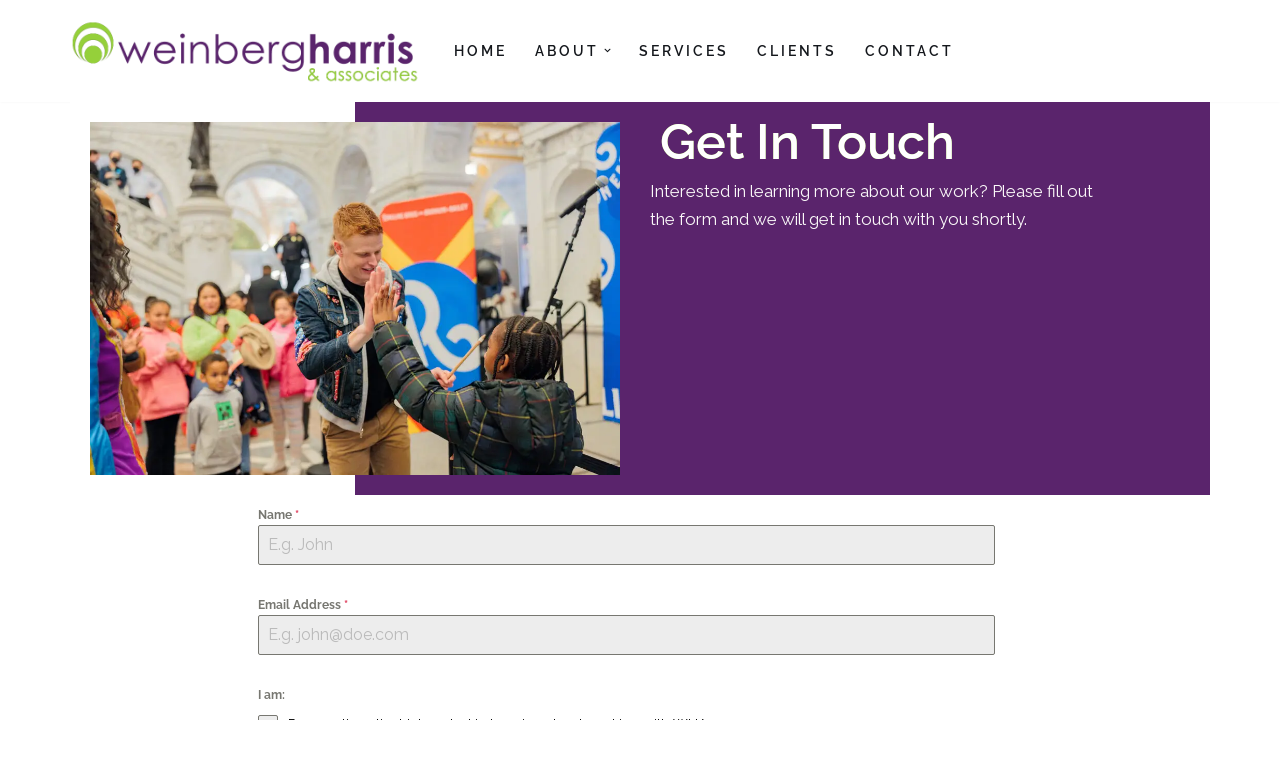

--- FILE ---
content_type: text/css
request_url: https://weinbergharris.com/wp-content/uploads/elementor/css/post-18.css?ver=1768956696
body_size: 294
content:
.elementor-18 .elementor-element.elementor-element-0c6f988:not(.elementor-motion-effects-element-type-background), .elementor-18 .elementor-element.elementor-element-0c6f988 > .elementor-motion-effects-container > .elementor-motion-effects-layer{background-color:transparent;background-image:linear-gradient(275deg, #5A246C 23%, #FFFFFF 32%);}.elementor-18 .elementor-element.elementor-element-0c6f988{transition:background 0.3s, border 0.3s, border-radius 0.3s, box-shadow 0.3s;padding:0px 0px 0px 0px;}.elementor-18 .elementor-element.elementor-element-0c6f988 > .elementor-background-overlay{transition:background 0.3s, border-radius 0.3s, opacity 0.3s;}.elementor-18 .elementor-element.elementor-element-44ace54:not(.elementor-motion-effects-element-type-background) > .elementor-widget-wrap, .elementor-18 .elementor-element.elementor-element-44ace54 > .elementor-widget-wrap > .elementor-motion-effects-container > .elementor-motion-effects-layer{background-color:transparent;background-image:linear-gradient(270deg, #5A246C 50%, #FFFFFF 28%);}.elementor-18 .elementor-element.elementor-element-44ace54 > .elementor-element-populated{transition:background 0.3s, border 0.3s, border-radius 0.3s, box-shadow 0.3s;}.elementor-18 .elementor-element.elementor-element-44ace54 > .elementor-element-populated > .elementor-background-overlay{transition:background 0.3s, border-radius 0.3s, opacity 0.3s;}.elementor-18 .elementor-element.elementor-element-fddb678{text-align:end;}.elementor-18 .elementor-element.elementor-element-fddb678 img{max-width:100%;}.elementor-18 .elementor-element.elementor-element-9e1d875:not(.elementor-motion-effects-element-type-background) > .elementor-widget-wrap, .elementor-18 .elementor-element.elementor-element-9e1d875 > .elementor-widget-wrap > .elementor-motion-effects-container > .elementor-motion-effects-layer{background-color:#5A246C;}.elementor-18 .elementor-element.elementor-element-9e1d875 > .elementor-element-populated{transition:background 0.3s, border 0.3s, border-radius 0.3s, box-shadow 0.3s;padding:15px 100px 0px 0px;}.elementor-18 .elementor-element.elementor-element-9e1d875 > .elementor-element-populated > .elementor-background-overlay{transition:background 0.3s, border-radius 0.3s, opacity 0.3s;}.elementor-18 .elementor-element.elementor-element-e59b170{width:auto;max-width:auto;align-self:center;text-align:start;}.elementor-18 .elementor-element.elementor-element-e59b170 > .elementor-widget-container{background-color:#5A246C;margin:0px 0px 0px 20px;padding:0px 0px 0px 0px;}.elementor-18 .elementor-element.elementor-element-e59b170 .elementor-heading-title{font-family:var( --e-global-typography-primary-font-family ), Sans-serif;font-weight:var( --e-global-typography-primary-font-weight );text-shadow:0px 0px 0px #95D03A;color:#FFFFFF;}.elementor-18 .elementor-element.elementor-element-244159d{color:#FBF9F9;}.elementor-18 .elementor-element.elementor-element-26a7d9e:not(.elementor-motion-effects-element-type-background), .elementor-18 .elementor-element.elementor-element-26a7d9e > .elementor-motion-effects-container > .elementor-motion-effects-layer{background-color:#5A246C;}.elementor-18 .elementor-element.elementor-element-26a7d9e{transition:background 0.3s, border 0.3s, border-radius 0.3s, box-shadow 0.3s;margin-top:0px;margin-bottom:0px;padding:3px 0px 0px 0px;}.elementor-18 .elementor-element.elementor-element-26a7d9e > .elementor-background-overlay{transition:background 0.3s, border-radius 0.3s, opacity 0.3s;}.elementor-18 .elementor-element.elementor-element-9d0f79c > .elementor-widget-container{margin:0px 0px 0px 0px;}.elementor-18 .elementor-element.elementor-element-9d0f79c{text-align:center;color:#FFFFFF;}.elementor-18 .elementor-element.elementor-element-247e876 .elementor-icon-wrapper{text-align:end;}.elementor-18 .elementor-element.elementor-element-247e876.elementor-view-stacked .elementor-icon{background-color:#FFFFFF;}.elementor-18 .elementor-element.elementor-element-247e876.elementor-view-framed .elementor-icon, .elementor-18 .elementor-element.elementor-element-247e876.elementor-view-default .elementor-icon{color:#FFFFFF;border-color:#FFFFFF;}.elementor-18 .elementor-element.elementor-element-247e876.elementor-view-framed .elementor-icon, .elementor-18 .elementor-element.elementor-element-247e876.elementor-view-default .elementor-icon svg{fill:#FFFFFF;}.elementor-18 .elementor-element.elementor-element-247e876.elementor-view-stacked .elementor-icon:hover{background-color:#95D03A;}.elementor-18 .elementor-element.elementor-element-247e876.elementor-view-framed .elementor-icon:hover, .elementor-18 .elementor-element.elementor-element-247e876.elementor-view-default .elementor-icon:hover{color:#95D03A;border-color:#95D03A;}.elementor-18 .elementor-element.elementor-element-247e876.elementor-view-framed .elementor-icon:hover, .elementor-18 .elementor-element.elementor-element-247e876.elementor-view-default .elementor-icon:hover svg{fill:#95D03A;}.elementor-18 .elementor-element.elementor-element-247e876 .elementor-icon{font-size:24px;}.elementor-18 .elementor-element.elementor-element-247e876 .elementor-icon svg{height:24px;}.elementor-18 .elementor-element.elementor-element-d0b753e .elementor-icon-wrapper{text-align:start;}.elementor-18 .elementor-element.elementor-element-d0b753e.elementor-view-stacked .elementor-icon{background-color:#FFFFFF;}.elementor-18 .elementor-element.elementor-element-d0b753e.elementor-view-framed .elementor-icon, .elementor-18 .elementor-element.elementor-element-d0b753e.elementor-view-default .elementor-icon{color:#FFFFFF;border-color:#FFFFFF;}.elementor-18 .elementor-element.elementor-element-d0b753e.elementor-view-framed .elementor-icon, .elementor-18 .elementor-element.elementor-element-d0b753e.elementor-view-default .elementor-icon svg{fill:#FFFFFF;}.elementor-18 .elementor-element.elementor-element-d0b753e.elementor-view-stacked .elementor-icon:hover{background-color:#95D03A;}.elementor-18 .elementor-element.elementor-element-d0b753e.elementor-view-framed .elementor-icon:hover, .elementor-18 .elementor-element.elementor-element-d0b753e.elementor-view-default .elementor-icon:hover{color:#95D03A;border-color:#95D03A;}.elementor-18 .elementor-element.elementor-element-d0b753e.elementor-view-framed .elementor-icon:hover, .elementor-18 .elementor-element.elementor-element-d0b753e.elementor-view-default .elementor-icon:hover svg{fill:#95D03A;}.elementor-18 .elementor-element.elementor-element-d0b753e .elementor-icon{font-size:26px;}.elementor-18 .elementor-element.elementor-element-d0b753e .elementor-icon svg{height:26px;}@media(min-width:768px){.elementor-18 .elementor-element.elementor-element-f8e37f4{width:15.613%;}.elementor-18 .elementor-element.elementor-element-2e5d0d4{width:66.42%;}.elementor-18 .elementor-element.elementor-element-f422a83{width:17.631%;}}@media(max-width:767px){.elementor-18 .elementor-element.elementor-element-9e1d875 > .elementor-element-populated{padding:20px 10px 20px 10px;}.elementor-18 .elementor-element.elementor-element-8f7e961{width:50%;}.elementor-18 .elementor-element.elementor-element-01eb9d5{width:50%;}}

--- FILE ---
content_type: text/css
request_url: https://weinbergharris.com/wp-content/uploads/forminator/925_f8cf2e5d243057186acc76e65998bb0e/css/style-925.css?ver=1683569465
body_size: 2392
content:
#forminator-module-925:not(.select2-dropdown) {
		padding-top: 0;
		padding-right: 0;
		padding-bottom: 0;
		padding-left: 0;
	}


	#forminator-module-925 {
		border-width: 0;
		border-style: none;
		border-radius: 0;
		-moz-border-radius: 0;
		-webkit-border-radius: 0;
	}


	#forminator-module-925 {
					border-color: rgba(0,0,0,0);
							background-color: rgba(0,0,0,0);
			}

#forminator-module-925 .forminator-pagination-footer .forminator-button-paypal {
			flex: 1;
	}
#forminator-module-925 .forminator-button-paypal > .paypal-buttons {
		}
	.forminator-ui#forminator-module-925.forminator-design--default .forminator-response-message,
	.forminator-ui#forminator-module-925.forminator-design--default .forminator-response-message p {
		font-size: 15px;
		font-family: inherit;
		font-weight: 400;
	}


	.forminator-ui#forminator-module-925.forminator-design--default .forminator-response-message.forminator-error {
					background-color: #F9E4E8;
							box-shadow: inset 2px 0 0 0 #E04562;
			-moz-box-shadow: inset 2px 0 0 0 #E04562;
			-webkit-box-shadow: inset 2px 0 0 0 #E04562;
			}

	.forminator-ui#forminator-module-925.forminator-design--default .forminator-response-message.forminator-error:hover,
	.forminator-ui#forminator-module-925.forminator-design--default .forminator-response-message.forminator-error:focus,
	.forminator-ui#forminator-module-925.forminator-design--default .forminator-response-message.forminator-error:active {
					box-shadow: inset 2px 0 0 0 #E04562;
			-moz-box-shadow: inset 2px 0 0 0 #E04562;
			-webkit-box-shadow: inset 2px 0 0 0 #E04562;
			}

	.forminator-ui#forminator-module-925.forminator-design--default .forminator-response-message.forminator-error,
	.forminator-ui#forminator-module-925.forminator-design--default .forminator-response-message.forminator-error p {
					color: #333333;
			}


	.forminator-ui#forminator-module-925.forminator-design--default .forminator-response-message.forminator-success {
					background-color: #BCEEE6;
							box-shadow: inset 2px 0 0 0 #1ABCA1;
			-moz-box-shadow: inset 2px 0 0 0 #1ABCA1;
			-webkit-box-shadow: inset 2px 0 0 0 #1ABCA1;
			}

	.forminator-ui#forminator-module-925.forminator-design--default .forminator-response-message.forminator-success:hover,
	.forminator-ui#forminator-module-925.forminator-design--default .forminator-response-message.forminator-success:focus,
	.forminator-ui#forminator-module-925.forminator-design--default .forminator-response-message.forminator-success:active {
					box-shadow: inset 2px 0 0 0 #1ABCA1;
			-moz-box-shadow: inset 2px 0 0 0 #1ABCA1;
			-webkit-box-shadow: inset 2px 0 0 0 #1ABCA1;
			}

	.forminator-ui#forminator-module-925.forminator-design--default .forminator-response-message.forminator-success,
	.forminator-ui#forminator-module-925.forminator-design--default .forminator-response-message.forminator-success p {
					color: #333333;
			}


	.forminator-ui#forminator-module-925.forminator-design--default .forminator-response-message.forminator-loading {
					background-color: #F8F8F8;
			}

	.forminator-ui#forminator-module-925.forminator-design--default .forminator-response-message.forminator-loading,
	.forminator-ui#forminator-module-925.forminator-design--default .forminator-response-message.forminator-loading p {
					color: #666666;
			}


	.forminator-ui#forminator-module-925.forminator-design--default .forminator-title {
		font-size: 45px;
		font-family: inherit;
		font-weight: 400;
		text-align: left;
	}

	.forminator-ui#forminator-module-925.forminator-design--default .forminator-subtitle {
		font-size: 18px;
		font-family: inherit;
		font-weight: 400;
		text-align: left;
	}


	.forminator-ui#forminator-module-925.forminator-design--default .forminator-title {
					color: #333333;
			}

	.forminator-ui#forminator-module-925.forminator-design--default .forminator-subtitle {
					color: #333333;
			}


	.forminator-ui#forminator-module-925.forminator-design--default .forminator-label {
		font-size: 12px;
		font-family: inherit;
		font-weight: 700;
	}


	.forminator-ui#forminator-module-925.forminator-design--default .forminator-label {
					color: #777771;
			}

	.forminator-ui#forminator-module-925.forminator-design--default .forminator-label .forminator-required {
					color: #E04562;
			}


	.forminator-ui#forminator-module-925.forminator-design--default .forminator-description-password {
		display: block;
	}

	.forminator-ui#forminator-module-925.forminator-design--default .forminator-description,
	.forminator-ui#forminator-module-925.forminator-design--default .forminator-description p {
		font-size: 12px;
		font-family: inherit;
		font-weight: 400;
	}

	.forminator-ui#forminator-module-925.forminator-design--default .forminator-description a,
	.forminator-ui#forminator-module-925.forminator-design--default .forminator-description a:hover,
	.forminator-ui#forminator-module-925.forminator-design--default .forminator-description a:focus,
	.forminator-ui#forminator-module-925.forminator-design--default .forminator-description a:active {
		box-shadow: none;
		text-decoration: none;
	}

	.forminator-ui#forminator-module-925.forminator-design--default .forminator-description p {
		margin: 0;
		padding: 0;
		border: 0;
	}


	.forminator-ui#forminator-module-925.forminator-design--default .forminator-description,
	.forminator-ui#forminator-module-925.forminator-design--default .forminator-description p {
					color: #777771;
			}

	.forminator-ui#forminator-module-925.forminator-design--default .forminator-description a {
		color: #17A8E3;
	}

	.forminator-ui#forminator-module-925.forminator-design--default .forminator-description a:hover {
		color: #008FCA;
	}

	.forminator-ui#forminator-module-925.forminator-design--default .forminator-description a:active {
		color: #008FCA;
	}


	.forminator-ui#forminator-module-925.forminator-design--default .forminator-error-message {
		font-size: 12px;
		font-family: inherit;
		font-weight: 500;
	}


	.forminator-ui#forminator-module-925.forminator-design--default .forminator-error-message {
					background-color: #F9E4E8;
							color: #E04562;
			}


	.forminator-ui#forminator-module-925.forminator-design--default .forminator-input,
	.forminator-ui#forminator-module-925.forminator-design--default .forminator-input input {
		font-size: 16px;
		font-family: inherit;
		font-weight: 400;
	}


	.forminator-ui#forminator-module-925.forminator-design--default .forminator-input {
					border-color: #777771;
							background-color: #EDEDED;
							color: #000000;
			}

	.forminator-ui#forminator-module-925.forminator-design--default .forminator-input.forminator-calculation:disabled {
					-webkit-text-fill-color: #000000;
				opacity: 1;
	}

	.forminator-ui#forminator-module-925.forminator-design--default .forminator-input:hover {
					color: #000000;
			}

	.forminator-ui#forminator-module-925.forminator-design--default .forminator-input:focus,
	.forminator-ui#forminator-module-925.forminator-design--default .forminator-input:active {
					color: #000000;
			}

	.forminator-ui#forminator-module-925.forminator-design--default .forminator-input input,
	.forminator-ui#forminator-module-925.forminator-design--default .forminator-input input:hover,
	.forminator-ui#forminator-module-925.forminator-design--default .forminator-input input:focus,
	.forminator-ui#forminator-module-925.forminator-design--default .forminator-input input:active {
					color: #000000;
			}

	.forminator-ui#forminator-module-925.forminator-design--default .forminator-input::placeholder {
					color: #888888;
			}

	.forminator-ui#forminator-module-925.forminator-design--default .forminator-input:-moz-placeholder {
					color: #888888;
			}

	.forminator-ui#forminator-module-925.forminator-design--default .forminator-input::-moz-placeholder {
					color: #888888;
			}

	.forminator-ui#forminator-module-925.forminator-design--default .forminator-input:-ms-input-placeholder {
					color: #888888;
			}

	.forminator-ui#forminator-module-925.forminator-design--default .forminator-input::-webkit-input-placeholder {
					color: #888888;
			}

	.forminator-ui#forminator-module-925.forminator-design--default .forminator-is_hover .forminator-input {
					border-color: #17A8E3;
							background-color: #E6E6E6;
			}

	.forminator-ui#forminator-module-925.forminator-design--default .forminator-is_active .forminator-input {
					border-color: #17A8E3;
							background-color: #E6E6E6;
			}

	.forminator-ui#forminator-module-925.forminator-design--default .forminator-has_error .forminator-input {
					border-color: #E04562;
			}

	.forminator-ui#forminator-module-925.forminator-design--default .forminator-input-with-icon [class*="forminator-icon-"] {
					color: #777771;
			}

	.forminator-ui#forminator-module-925.forminator-design--default .forminator-input-with-icon:hover [class*="forminator-icon-"],
					color: #777771;
			}

	.forminator-ui#forminator-module-925.forminator-design--default .forminator-is_active .forminator-input-with-icon [class*="forminator-icon-"],
					color: #777771;
			}

	.forminator-ui#forminator-module-925.forminator-design--default .forminator-is_active .forminator-input-with-icon [class*="forminator-icon-"] {
					border-color: #17A8E3;
			}


	.forminator-ui#forminator-module-925.forminator-design--default .forminator-suffix {
		font-size: 16px;
		font-family: inherit;
		font-weight: 500;
	}


	.forminator-ui#forminator-module-925.forminator-design--default .forminator-suffix {
					color: #000000;
			}


	.forminator-ui#forminator-module-925.forminator-design--default .forminator-prefix {
		font-size: 16px;
		font-family: inherit;
		font-weight: 500;
	}


	.forminator-ui#forminator-module-925.forminator-design--default .forminator-prefix {
					color: #000000;
			}


	.forminator-ui#forminator-module-925.forminator-design--default .forminator-textarea {
		font-size: 16px;
		font-family: inherit;
		font-weight: 400;
	}


	.forminator-ui#forminator-module-925.forminator-design--default .forminator-textarea {
					border-color: #777771;
							background-color: #EDEDED;
							color: #000000;
			}

	.forminator-ui#forminator-module-925.forminator-design--default .forminator-textarea:hover {
					color: #000000;
			}

	.forminator-ui#forminator-module-925.forminator-design--default .forminator-textarea:focus,
	.forminator-ui#forminator-module-925.forminator-design--default .forminator-textarea:active {
					color: #000000;
			}

	.forminator-ui#forminator-module-925.forminator-design--default .forminator-is_hover .forminator-textarea {
					border-color: #17A8E3;
							background-color: #E6E6E6;
			}

	.forminator-ui#forminator-module-925.forminator-design--default .forminator-is_active .forminator-textarea {
					border-color: #17A8E3;
							background-color: #E6E6E6;
			}

	.forminator-ui#forminator-module-925.forminator-design--default .forminator-has_error .forminator-textarea {
					border-color: #E04562;
			}

	.forminator-ui#forminator-module-925.forminator-design--default .forminator-textarea::placeholder {
					color: #888888;
			}

	.forminator-ui#forminator-module-925.forminator-design--default .forminator-textarea:-moz-placeholder {
					color: #888888;
			}

	.forminator-ui#forminator-module-925.forminator-design--default .forminator-textarea::-moz-placeholder {
					color: #888888;
			}

	.forminator-ui#forminator-module-925.forminator-design--default .forminator-textarea:-ms-input-placeholder {
					color: #888888;
			}

	.forminator-ui#forminator-module-925.forminator-design--default .forminator-textarea::-webkit-input-placeholder {
					color: #888888;
			}


	.forminator-ui#forminator-module-925.forminator-design--default .forminator-radio {
		font-size: 14px;
		font-family: inherit;
		font-weight: 400;
	}


	.forminator-ui#forminator-module-925.forminator-design--default .forminator-radio {
					color: #000000;
			}

	.forminator-ui#forminator-module-925.forminator-design--default .forminator-radio .forminator-radio-bullet {
					border-color: #777771;
							background-color: #EDEDED;
			}

	.forminator-ui#forminator-module-925.forminator-design--default .forminator-radio .forminator-radio-image {
					border-color: #777771;
							background-color: #EDEDED;
			}

	.forminator-ui#forminator-module-925.forminator-design--default .forminator-radio .forminator-radio-bullet:before {
					background-color: #17A8E3;
			}

	.forminator-ui#forminator-module-925.forminator-design--default .forminator-radio input:checked + .forminator-radio-bullet {
					border-color: #17A8E3;
							background-color: #EDEDED;
			}

	.forminator-ui#forminator-module-925.forminator-design--default .forminator-radio:hover .forminator-radio-image,
	.forminator-ui#forminator-module-925.forminator-design--default .forminator-radio input:checked ~ .forminator-radio-image {
					border-color: #17A8E3;
							background-color: #E1F6FF;
			}

	.forminator-ui#forminator-module-925.forminator-design--default .forminator-has_error .forminator-radio .forminator-radio-bullet {
					border-color: #E04562;
			}


	.forminator-ui#forminator-module-925.forminator-design--default .forminator-checkbox,
	.forminator-ui#forminator-module-925.forminator-design--default .forminator-checkbox__label,
	.forminator-ui#forminator-module-925.forminator-design--default .forminator-checkbox__label p {
		font-size: 14px;
		font-family: inherit;
		font-weight: 400;
	}


	.forminator-ui#forminator-module-925.forminator-design--default .forminator-checkbox,
	.forminator-ui#forminator-module-925.forminator-design--default .forminator-checkbox__label,
	.forminator-ui#forminator-module-925.forminator-design--default .forminator-checkbox__label p {
					color: #000000;
			}

	.forminator-ui#forminator-module-925.forminator-design--default .forminator-checkbox .forminator-checkbox-box {
					border-color: #777771;
							background-color: #EDEDED;
							color: #17A8E3;
			}

	.forminator-ui#forminator-module-925.forminator-design--default .forminator-checkbox .forminator-checkbox-image {
					border-color: #777771;
							background-color: #EDEDED;
			}

	.forminator-ui#forminator-module-925.forminator-design--default .forminator-checkbox input:checked + .forminator-checkbox-box {
					border-color: #17A8E3;
							background-color: #EDEDED;
			}

	.forminator-ui#forminator-module-925.forminator-design--default .forminator-checkbox:hover .forminator-checkbox-image,
	.forminator-ui#forminator-module-925.forminator-design--default .forminator-checkbox input:checked ~ .forminator-checkbox-image {
					border-color: #17A8E3;
							background-color: #E1F6FF;
			}

	.forminator-ui#forminator-module-925.forminator-design--default .forminator-has_error .forminator-checkbox .forminator-checkbox-box {
					border-color: #E04562;
			}

	@media screen and ( max-width: 782px ) {
		.forminator-ui#forminator-module-925.forminator-design--default .forminator-checkbox:hover .forminator-checkbox-image {
							border-color: #777771;
										background-color: #EDEDED;
					}
	}


	.forminator-ui#forminator-module-925.forminator-design--default select.forminator-select2 + .forminator-select .selection .select2-selection--single[role="combobox"] .select2-selection__rendered {
		font-size: 16px;
		line-height: 22px;
		font-weight: 400;
	}


	.forminator-ui#forminator-module-925.forminator-design--default .forminator-select2 + .forminator-select .selection .select2-selection--single[role="combobox"] {
					border-color: #777771;
							background-color: #EDEDED;
			}

	.forminator-ui#forminator-module-925.forminator-design--default .forminator-select2 + .forminator-select .selection .select2-selection--single[role="combobox"] .select2-selection__rendered {
					color: #000000;
			}

	.forminator-ui#forminator-module-925.forminator-design--default .forminator-select2 + .forminator-select .selection .select2-selection--single[role="combobox"] .select2-selection__arrow {
					color: #777771;
			}

	.forminator-ui#forminator-module-925.forminator-design--default .forminator-select2 + .forminator-select .selection .select2-selection--single[role="combobox"]:hover {
					border-color: #17A8E3;
							background-color: #E6E6E6;
			}

	.forminator-ui#forminator-module-925.forminator-design--default .forminator-select2 + .forminator-select .selection .select2-selection--single[role="combobox"]:hover .select2-selection__rendered {
					color: #000000;
			}

	.forminator-ui#forminator-module-925.forminator-design--default .forminator-select2 + .forminator-select .selection .select2-selection--single[role="combobox"]:hover .select2-selection__arrow {
					color: #17A8E3;
			}

	.forminator-ui#forminator-module-925.forminator-design--default .forminator-select2 + .forminator-select.select2-container--open .selection .select2-selection--single[role="combobox"] {
					border-color: #17A8E3;
							background-color: #E6E6E6;
			}

	.forminator-ui#forminator-module-925.forminator-design--default .forminator-select2 + .forminator-select.select2-container--open .selection .select2-selection--single[role="combobox"] .select2-selection__rendered {
					color: #000000;
			}

	.forminator-ui#forminator-module-925.forminator-design--default .forminator-select2 + .forminator-select.select2-container--open .selection .select2-selection--single[role="combobox"] .select2-selection__arrow {
					color: #17A8E3;
			}

	.forminator-ui#forminator-module-925.forminator-design--default .forminator-field.forminator-has_error .forminator-select2 + .forminator-select .selection .select2-selection--single[role="combobox"] {
					border-color: #E04562;
			}


	.forminator-select-dropdown-container--open .forminator-custom-form-925.forminator-dropdown--default .select2-search input {
		font-size: 16px;
		font-weight: 400;
	}

	.forminator-select-dropdown-container--open .forminator-custom-form-925.forminator-dropdown--default .select2-results .select2-results__options .select2-results__option {
		font-size: 16px;
		font-weight: 400;
	}


	.forminator-select-dropdown-container--open .forminator-custom-form-925.forminator-dropdown--default {
					border-color: #17A8E3;
							background-color: #E6E6E6;
			}

	.forminator-select-dropdown-container--open .forminator-custom-form-925.forminator-dropdown--default .select2-results .select2-results__options .select2-results__option {
					color: #777771;
			}

	.forminator-select-dropdown-container--open .forminator-custom-form-925.forminator-dropdown--default .select2-results .select2-results__options .select2-results__option:not(.select2-results__option--selected).select2-results__option--highlighted {
					background-color: #DDDDDD;
							color: #000000;
			}

	.forminator-select-dropdown-container--open .forminator-custom-form-925.forminator-dropdown--default .select2-results .select2-results__options .select2-results__option.select2-results__option--selected {
					background-color: #17A8E3;
							color: #FFFFFF;
			}

	.forminator-select-dropdown-container--open .forminator-custom-form-925.forminator-dropdown--default .select2-search input,
	.forminator-select-dropdown-container--open .forminator-custom-form-925.forminator-dropdown--default .select2-search input:focus,
	.forminator-select-dropdown-container--open .forminator-custom-form-925.forminator-dropdown--default .select2-search input:hover {
					border-color: #17A8E3;
							background-color: #FFFFFF;
							color: #000000;
			}


	.forminator-ui#forminator-module-925.forminator-design--default .forminator-multiselect .forminator-option {
		font-size: 16px;
		font-family: inherit;
		font-weight: 400;
	}


	.forminator-ui#forminator-module-925.forminator-design--default .forminator-multiselect {
					border-color: #777771;
							background-color: #E6E6E6;
			}

	.forminator-ui#forminator-module-925.forminator-design--default .forminator-has_error .forminator-multiselect {
					border-color: #E04562;
			}

	.forminator-ui#forminator-module-925.forminator-design--default .forminator-multiselect .forminator-option {
					color: #777771;
			}

	.forminator-ui#forminator-module-925.forminator-design--default .forminator-multiselect .forminator-option:hover {
					background-color: #DDDDDD;
							color: #000000;
			}

	.forminator-ui#forminator-module-925.forminator-design--default .forminator-multiselect .forminator-option.forminator-is_checked {
					background-color: #17A8E3;
							color: #FFFFFF;
			}


	.forminator-custom-form-925.forminator-calendar--default {
		font-family: inherit;
	}


	.forminator-custom-form-925.forminator-calendar--default:before {
					border-color: #17A8E3;
							background-color: #E6E6E6;
			}

	.forminator-custom-form-925.forminator-calendar--default .ui-datepicker-header .ui-corner-all {
					background-color: #17A8E3;
							color: #FFFFFF;
			}

	.forminator-custom-form-925.forminator-calendar--default .ui-datepicker-header .ui-datepicker-title select {
					border-color: #BBBBBB;
							background-color: #FFFFFF;
							color: #777771;
			}

	.forminator-custom-form-925.forminator-calendar--default .ui-datepicker-calendar thead th {
					color: #333333;
			}

	.forminator-custom-form-925.forminator-calendar--default .ui-datepicker-calendar tbody td a.ui-state-default,
	.forminator-custom-form-925.forminator-calendar--default .ui-datepicker-calendar tbody td.ui-state-disabled span {
					border-color: #E6E6E6;
							background-color: #E6E6E6;
							color: #777771;
			}

	.forminator-custom-form-925.forminator-calendar--default .ui-datepicker-calendar tbody td a.ui-state-default:hover,
	.forminator-custom-form-925.forminator-calendar--default .ui-datepicker-calendar tbody td a.ui-state-default.ui-state-hover {
					border-color: #DDDDDD;
							background-color: #DDDDDD;
							color: #777771;
			}

	.forminator-custom-form-925.forminator-calendar--default .ui-datepicker-calendar tbody td a.ui-state-default:active,
	.forminator-custom-form-925.forminator-calendar--default .ui-datepicker-calendar tbody td a.ui-state-default.ui-state-active {
					border-color: #17A8E3;
							background-color: #17A8E3;
							color: #FFFFFF;
			}

	.forminator-custom-form-925.forminator-calendar--default .ui-datepicker-calendar tbody td a.ui-state-default.ui-state-highlight {
					border-color: #17A8E3;
							background-color: #C8DEE7;
							color: #17A8E3;
			}

	.forminator-custom-form-925.forminator-calendar--default .ui-datepicker-calendar tbody td a.ui-state-default.ui-state-highlight:active,
	.forminator-custom-form-925.forminator-calendar--default .ui-datepicker-calendar tbody td a.ui-state-default.ui-state-highlight.ui-state-active {
					border-color: #17A8E3;
							background-color: #17A8E3;
							color: #FFFFFF;
			}


	.forminator-ui#forminator-module-925.forminator-design--default .forminator-button-upload {
		font-size: 14px;
		font-family: inherit;
		font-weight: 500;
	}

	.forminator-ui#forminator-module-925.forminator-design--default .forminator-file-upload > span {
		font-size: 12px;
		font-family: inherit;
		font-weight: 500;
	}


	.forminator-ui#forminator-module-925.forminator-design--default .forminator-button-upload {
					background-color: #1ABCA1;
							color: #FFFFFF;
			}

	.forminator-ui#forminator-module-925.forminator-design--default .forminator-button-upload:hover {
					background-color: #159C85;
							color: #FFFFFF;
			}

	.forminator-ui#forminator-module-925.forminator-design--default .forminator-button-upload:active {
					background-color: #159C85;
							color: #FFFFFF;
			}

	.forminator-ui#forminator-module-925.forminator-design--default .forminator-file-upload > span {
					color: #777771;
			}

	.forminator-ui#forminator-module-925.forminator-design--default .forminator-button-delete {
					background-color: rgba(0,0,0,0);
			}

	.forminator-ui#forminator-module-925.forminator-design--default .forminator-button-delete:hover {
					background-color: #F9E4E8;
			}

	.forminator-ui#forminator-module-925.forminator-design--default .forminator-button-delete:active {
					background-color: #F9E4E8;
			}

	.forminator-ui#forminator-module-925.forminator-design--default .forminator-button-delete [class*="forminator-icon-"] {
					color: #E04562;
			}

	.forminator-ui#forminator-module-925.forminator-design--default .forminator-button-delete:hover [class*="forminator-icon-"] {
					color: #E04562;
			}

	.forminator-ui#forminator-module-925.forminator-design--default .forminator-button-delete:active [class*="forminator-icon-"] {
					color: #E04562;
			}


	/*
	====================
	MU Panel Font Styles
	====================
	*/

	/* STATE: Default */

	.forminator-ui#forminator-module-925.forminator-design--default .forminator-multi-upload .forminator-multi-upload-message p {
		font-size: 13px;
		line-height: 1.7;
		font-weight: 400;
	}

	.forminator-ui#forminator-module-925.forminator-design--default .forminator-multi-upload .forminator-multi-upload-message p a,
	.forminator-ui#forminator-module-925.forminator-design--default .forminator-multi-upload .forminator-multi-upload-message p a:visited,
	.forminator-ui#forminator-module-925.forminator-design--default .forminator-multi-upload .forminator-multi-upload-message p a:hover,
	.forminator-ui#forminator-module-925.forminator-design--default .forminator-multi-upload .forminator-multi-upload-message p a:focus {
		font-weight: 700;
		text-decoration: underline;
	}

	/*
	====================
	MU File Font Styles
	====================
	*/

	/* STATE: Default */

	.forminator-ui#forminator-module-925.forminator-design--default .forminator-uploaded-file .forminator-uploaded-file--title {
		font-size: 13px;
		line-height: 1.3;
		font-weight: 700;
	}

	.forminator-ui#forminator-module-925.forminator-design--default .forminator-uploaded-file .forminator-uploaded-file--size {
		font-size: 12px;
		line-height: 1.4em;
		font-weight: 700;
	}


	/*
	====================
	MU Panel Color Styles
	====================
	*/

	/* STATE: Default */

	.forminator-ui#forminator-module-925.forminator-design--default .forminator-multi-upload {
		cursor: pointer;
					border-color: #777771;
							background-color: #EDEDED;
							color: #777771;
			}

	.forminator-ui#forminator-module-925.forminator-design--default .forminator-multi-upload .forminator-multi-upload-message p {
					color: #666666;
			}

	.forminator-ui#forminator-module-925.forminator-design--default .forminator-multi-upload .forminator-multi-upload-message p a,
	.forminator-ui#forminator-module-925.forminator-design--default .forminator-multi-upload .forminator-multi-upload-message p a:visited,
	.forminator-ui#forminator-module-925.forminator-design--default .forminator-multi-upload .forminator-multi-upload-message p a:hover,
	.forminator-ui#forminator-module-925.forminator-design--default .forminator-multi-upload .forminator-multi-upload-message p a:focus {
					color: #17A8E3;
			}

	/* STATE: Hover */

	.forminator-ui#forminator-module-925.forminator-design--default .forminator-multi-upload:hover {
					border-color: #17A8E3;
							background-color: #E6E6E6;
							color: #777771;
			}

	/* STATE: Drag Over */

	.forminator-ui#forminator-module-925.forminator-design--default .forminator-multi-upload.forminator-dragover {
					border-color: #17A8E3;
							background-color: #E1F6FF;
							color: #17A8E3;
			}

	/* STATE: Error */

	.forminator-ui#forminator-module-925.forminator-design--default .forminator-has_error .forminator-multi-upload {
					border-color: #E04562;
							background-color: #EDEDED;
							color: #777771;
			}

	/*
	====================
	MU File Color Styles
	====================
	*/

	/* STATE: Default */

	.forminator-ui#forminator-module-925.forminator-design--default .forminator-uploaded-file .forminator-uploaded-file--preview {
					border-color: #777771;
							background-color: #FFFFFF;
			}

	.forminator-ui#forminator-module-925.forminator-design--default .forminator-uploaded-file .forminator-uploaded-file--preview [class*="forminator-icon-"] {
					color: #777771;
			}

	.forminator-ui#forminator-module-925.forminator-design--default .forminator-uploaded-file .forminator-uploaded-file--title {
					color: #333333;
			}

	.forminator-ui#forminator-module-925.forminator-design--default .forminator-uploaded-file .forminator-uploaded-file--size {
					color: #888888;
			}

	.forminator-ui#forminator-module-925.forminator-design--default .forminator-uploaded-file .forminator-uploaded-file--size [class*="forminator-icon-"] {
					color: #888888;
			}

	/* Error */

	.forminator-ui#forminator-module-925.forminator-design--default .forminator-uploaded-file.forminator-has_error .forminator-uploaded-file--image,
	.forminator-ui#forminator-module-925.forminator-design--default .forminator-uploaded-file.forminator-has_error .forminator-uploaded-file--preview {
					border-color: #E04562;
							background-color: #FFFFFF;
			}

	.forminator-ui#forminator-module-925.forminator-design--default .forminator-uploaded-file.forminator-has_error .forminator-uploaded-file--preview [class*="forminator-icon-"] {
					color: #777771;
			}

	.forminator-ui#forminator-module-925.forminator-design--default .forminator-uploaded-file.forminator-has_error .forminator-uploaded-file--size [class*="forminator-icon-"] {
					color: #E04562;
			}


	/*
	====================
	Signature Font Styles
	====================
	*/

	/* STATE: Default */

	.forminator-ui#forminator-module-925.forminator-design--default .forminator-signature .forminator-signature--placeholder {
		font-size: 16px;
		font-weight: 400;
	}


	/*
	====================
	Signature Colors
	====================
	*/

	/* STATE: Default */

	.forminator-ui#forminator-module-925.forminator-design--default .forminator-signature {
					border-color: #777771;
							background-color: #EDEDED !important;
			}

	.forminator-ui#forminator-module-925.forminator-design--default .forminator-signature .forminator-signature--placeholder {
					color: #888888;
			}

	/* STATE: Hover */

	.forminator-ui#forminator-module-925.forminator-design--default .forminator-field-signature.forminator-is_hover .forminator-signature {
					border-color: #17A8E3;
							background-color: #E6E6E6 !important;
			}

	/* STATE: Error */

	.forminator-ui#forminator-module-925.forminator-design--default .forminator-field-signature.forminator-has_error .forminator-signature {
					border-color: #E04562;
			}


	.forminator-ui#forminator-module-925.forminator-design--default .forminator-button-submit {
		font-size: 14px;
		font-family: inherit;
		font-weight: 500;
	}


	.forminator-ui#forminator-module-925.forminator-design--default .forminator-button-submit {
					background-color: #95d03a;
							color: #FFFFFF;
			}

	.forminator-ui#forminator-module-925.forminator-design--default .forminator-button-submit:hover {
					background-color: #ffffff;
							color: #95d03a;
			}

	.forminator-ui#forminator-module-925.forminator-design--default .forminator-button-submit:active {
					background-color: #95d03a;
							color: #FFFFFF;
			}


	.forminator-ui#forminator-module-925.forminator-design--default .forminator-pagination-steps .forminator-step .forminator-step-label {
		font-size: 12px;
		font-family: inherit;
		font-weight: 500;
	}


	.forminator-ui#forminator-module-925.forminator-design--default .forminator-pagination-steps .forminator-break {
					background-color: #777771;
			}

	.forminator-ui#forminator-module-925.forminator-design--default .forminator-pagination-steps .forminator-break:before {
					background-color: #17A8E3;
			}

	.forminator-ui#forminator-module-925.forminator-design--default .forminator-pagination-steps .forminator-step .forminator-step-label {
					color: #17A8E3;
			}

	.forminator-ui#forminator-module-925.forminator-design--default .forminator-pagination-steps .forminator-step .forminator-step-dot {
					border-color: #777771;
							background-color: #17A8E3;
			}

	.forminator-ui#forminator-module-925.forminator-design--default .forminator-pagination-steps .forminator-step.forminator-current ~ .forminator-step .forminator-step-label {
					color: #777771;
			}

	.forminator-ui#forminator-module-925.forminator-design--default .forminator-pagination-steps .forminator-step.forminator-current ~ .forminator-step .forminator-step-dot {
					border-color: #777771;
							background-color: #777771;
			}


	.forminator-ui#forminator-module-925.forminator-design--default .forminator-pagination-progress .forminator-progress-label {
		font-size: 12px;
		font-family: inherit;
		font-weight: 500;
	}


	.forminator-ui#forminator-module-925.forminator-design--default .forminator-pagination-progress .forminator-progress-label {
					color: #777771;
			}

	.forminator-ui#forminator-module-925.forminator-design--default .forminator-pagination-progress .forminator-progress-bar {
					background-color: #E6E6E6;
			}

	.forminator-ui#forminator-module-925.forminator-design--default .forminator-pagination-progress .forminator-progress-bar span {
					background-color: #17A8E3;
			}


	.forminator-ui#forminator-module-925.forminator-design--default .forminator-button-back {
		font-size: 14px;
		font-family: inherit;
		font-weight: 500;
	}


	.forminator-ui#forminator-module-925.forminator-design--default .forminator-button-back {
					background-color: #1ABCA1;
							color: #FFFFFF;
			}

	.forminator-ui#forminator-module-925.forminator-design--default .forminator-button-back:hover {
					background-color: #159C85;
							color: #FFFFFF;
			}

	.forminator-ui#forminator-module-925.forminator-design--default .forminator-button-back:active {
					background-color: #159C85;
							color: #FFFFFF;
			}


	.forminator-ui#forminator-module-925.forminator-design--default .forminator-button-next {
		font-size: 14px;
		font-family: inherit;
		font-weight: 500;
	}


	.forminator-ui#forminator-module-925.forminator-design--default .forminator-button-next {
					background-color: #1ABCA1;
							color: #FFFFFF;
			}

	.forminator-ui#forminator-module-925.forminator-design--default .forminator-button-next:hover {
					background-color: #159C85;
							color: #FFFFFF;
			}

	.forminator-ui#forminator-module-925.forminator-design--default .forminator-button-next:active {
					background-color: #159C85;
							color: #FFFFFF;
			}


	.forminator-ui#forminator-module-925.forminator-design--default .forminator-repeater-field {
					background: rgba(248, 248, 248, 0.5);
							box-shadow: inset 5px 0px 0px rgba(221, 221, 221, 0.5);
			}

	.forminator-ui#forminator-module-925.forminator-design--default .forminator-repeater-field .forminator-grouped-fields {
					border-bottom: 1px solid rgba(170, 170, 170, 0.5);
			}


.forminator-ui#forminator-module-925.forminator-design--default .forminator-repeater-field .forminator-grouped-fields:last-child {
	border-bottom: unset;
}    
	.forminator-ui#forminator-module-925.forminator-design--default .forminator-repeater-action-link,
	.forminator-ui#forminator-module-925.forminator-design--default .forminator-repeater-action-button {
		font-size: 12px;
		font-family: inherit;
		font-weight: 500;
	}

	.forminator-ui#forminator-module-925.forminator-design--default .forminator-repeater-action-icon {
		font-size: 18px;
	}


	.forminator-ui#forminator-module-925.forminator-design--default .forminator-repeater-action-link {
					color: #17A8E3;
			}

	.forminator-ui#forminator-module-925.forminator-design--default .forminator-repeater-action-link:hover {
					color: #289DCC;
			}

	.forminator-ui#forminator-module-925.forminator-design--default .forminator-repeater-action-link:active,
	.forminator-ui#forminator-module-925.forminator-design--default .forminator-repeater-action-link:focus {
					color: #289DCC;
			}


	.forminator-ui#forminator-module-925.forminator-design--default .forminator-repeater-action-icon {
					color: #888888;
			}

	.forminator-ui#forminator-module-925.forminator-design--default .forminator-repeater-action-icon:hover {
					color: #666;
			}

	.forminator-ui#forminator-module-925.forminator-design--default .forminator-repeater-action-icon:active {
					color: #666;
			}


	.forminator-ui#forminator-module-925.forminator-design--default .forminator-repeater-action-button {
					background-color: #F8F8F8;
							color: #666666;
							border: 1px solid #AAAAAA;
			}

	.forminator-ui#forminator-module-925.forminator-design--default .forminator-repeater-action-button:hover {
					background-color: #F1F1F1;
							color: #666666;
							border: 1px solid #AAAAAA;
			}

	.forminator-ui#forminator-module-925.forminator-design--default .forminator-repeater-action-button:active {
					background-color: #EEEEEE;
							color: #333333;
							border: 1px solid #888888;
			}

	.forminator-ui#forminator-module-925.forminator-design--default .forminator-repeater-action-button:disabled {
		background-color: transparent;
		color: #AAAAAA;
		border: 1px solid rgba(31, 31, 31, 0.12);
	}


	.forminator-ui#forminator-module-925.forminator-design--default .StripeElement {
		padding: 9px;
		border-width: 1px;
		border-style: solid;
					border-color: #777771;
				border-radius: 2px;
					background-color: #EDEDED;
							color: #000000;
				transition: 0.2s ease;
	}

	.forminator-ui#forminator-module-925.forminator-design--default .StripeElement:hover {
					border-color: #17A8E3;
							background-color: #E6E6E6;
			}

	.forminator-ui#forminator-module-925.forminator-design--default .StripeElement--focus,
	.forminator-ui#forminator-module-925.forminator-design--default .StripeElement--focus:hover {
					border-color: #17A8E3;
							background-color: #E6E6E6;
			}

	.forminator-ui#forminator-module-925.forminator-design--default .StripeElement--invalid,
	.forminator-ui#forminator-module-925.forminator-design--default .StripeElement--invalid:hover,
	.forminator-ui#forminator-module-925.forminator-design--default .StripeElement--focus.StripeElement--invalid {
					border-color: #E04562;
			}